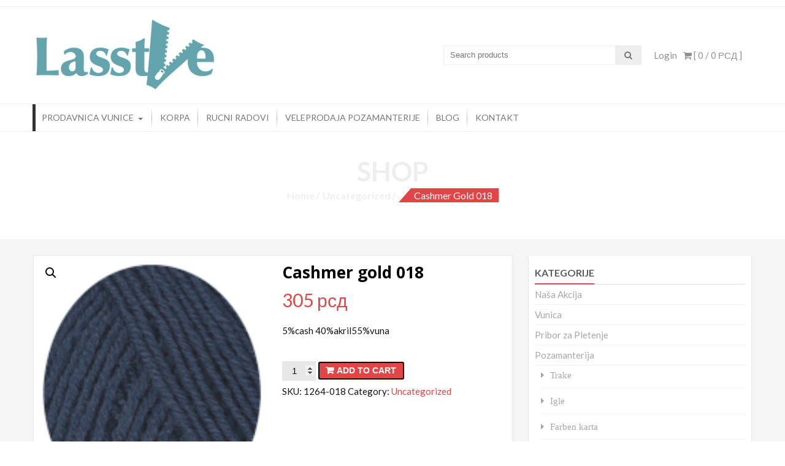

--- FILE ---
content_type: text/html; charset=UTF-8
request_url: https://www.pozamanterija-lasstve.rs/product/cashmer-gold-018/
body_size: 19702
content:
<!DOCTYPE html>
<html lang="en-US">
<head>
    <meta charset="UTF-8">
    <meta name="viewport" content="width=device-width, initial-scale=1">
    <link rel="profile" href="https://gmpg.org/xfn/11">
    <link rel="pingback" href="https://www.pozamanterija-lasstve.rs/xmlrpc.php">
    <meta name='robots' content='index, follow, max-image-preview:large, max-snippet:-1, max-video-preview:-1' />
	<style>img:is([sizes="auto" i], [sizes^="auto," i]) { contain-intrinsic-size: 3000px 1500px }</style>
	
	<!-- This site is optimized with the Yoast SEO plugin v22.4 - https://yoast.com/wordpress/plugins/seo/ -->
	<title>Cashmer gold 018 - Lasstve</title>
	<link rel="canonical" href="https://www.pozamanterija-lasstve.rs/product/cashmer-gold-018/" />
	<meta property="og:locale" content="en_US" />
	<meta property="og:type" content="article" />
	<meta property="og:title" content="Cashmer gold 018 - Lasstve" />
	<meta property="og:description" content="5%cash 40%akril55%vuna" />
	<meta property="og:url" content="https://www.pozamanterija-lasstve.rs/product/cashmer-gold-018/" />
	<meta property="og:site_name" content="Lasstve" />
	<meta property="article:modified_time" content="2014-09-13T13:41:32+00:00" />
	<meta property="og:image" content="https://www.pozamanterija-lasstve.rs/wp-content/uploads/2014/06/art1795-018.png" />
	<meta property="og:image:width" content="152" />
	<meta property="og:image:height" content="153" />
	<meta property="og:image:type" content="image/png" />
	<meta name="twitter:card" content="summary_large_image" />
	<script type="application/ld+json" class="yoast-schema-graph">{"@context":"https://schema.org","@graph":[{"@type":"WebPage","@id":"https://www.pozamanterija-lasstve.rs/product/cashmer-gold-018/","url":"https://www.pozamanterija-lasstve.rs/product/cashmer-gold-018/","name":"Cashmer gold 018 - Lasstve","isPartOf":{"@id":"https://www.pozamanterija-lasstve.rs/#website"},"primaryImageOfPage":{"@id":"https://www.pozamanterija-lasstve.rs/product/cashmer-gold-018/#primaryimage"},"image":{"@id":"https://www.pozamanterija-lasstve.rs/product/cashmer-gold-018/#primaryimage"},"thumbnailUrl":"https://www.pozamanterija-lasstve.rs/wp-content/uploads/2014/06/art1795-018.png","datePublished":"2014-06-21T14:03:11+00:00","dateModified":"2014-09-13T13:41:32+00:00","breadcrumb":{"@id":"https://www.pozamanterija-lasstve.rs/product/cashmer-gold-018/#breadcrumb"},"inLanguage":"en-US","potentialAction":[{"@type":"ReadAction","target":["https://www.pozamanterija-lasstve.rs/product/cashmer-gold-018/"]}]},{"@type":"ImageObject","inLanguage":"en-US","@id":"https://www.pozamanterija-lasstve.rs/product/cashmer-gold-018/#primaryimage","url":"https://www.pozamanterija-lasstve.rs/wp-content/uploads/2014/06/art1795-018.png","contentUrl":"https://www.pozamanterija-lasstve.rs/wp-content/uploads/2014/06/art1795-018.png","width":152,"height":153},{"@type":"BreadcrumbList","@id":"https://www.pozamanterija-lasstve.rs/product/cashmer-gold-018/#breadcrumb","itemListElement":[{"@type":"ListItem","position":1,"name":"Pozamanterija &amp; Vunica Lasstve","item":"https://www.pozamanterija-lasstve.rs/"},{"@type":"ListItem","position":2,"name":"Shop","item":"https://www.pozamanterija-lasstve.rs/shop/"},{"@type":"ListItem","position":3,"name":"Cashmer gold 018"}]},{"@type":"WebSite","@id":"https://www.pozamanterija-lasstve.rs/#website","url":"https://www.pozamanterija-lasstve.rs/","name":"Lasstve","description":"Pozamanterija - Sve za Šivenje, Štrikanje i Heklanje","potentialAction":[{"@type":"SearchAction","target":{"@type":"EntryPoint","urlTemplate":"https://www.pozamanterija-lasstve.rs/?s={search_term_string}"},"query-input":"required name=search_term_string"}],"inLanguage":"en-US"}]}</script>
	<!-- / Yoast SEO plugin. -->


<link rel='dns-prefetch' href='//stats.wp.com' />
<link rel='dns-prefetch' href='//maxcdn.bootstrapcdn.com' />
<link rel='dns-prefetch' href='//netdna.bootstrapcdn.com' />
<link rel='dns-prefetch' href='//fonts.googleapis.com' />
<link rel="alternate" type="application/rss+xml" title="Lasstve &raquo; Feed" href="https://www.pozamanterija-lasstve.rs/feed/" />
<link rel="alternate" type="application/rss+xml" title="Lasstve &raquo; Comments Feed" href="https://www.pozamanterija-lasstve.rs/comments/feed/" />
<script type="text/javascript">
/* <![CDATA[ */
window._wpemojiSettings = {"baseUrl":"https:\/\/s.w.org\/images\/core\/emoji\/16.0.1\/72x72\/","ext":".png","svgUrl":"https:\/\/s.w.org\/images\/core\/emoji\/16.0.1\/svg\/","svgExt":".svg","source":{"concatemoji":"https:\/\/www.pozamanterija-lasstve.rs\/wp-includes\/js\/wp-emoji-release.min.js?ver=6.8.3"}};
/*! This file is auto-generated */
!function(s,n){var o,i,e;function c(e){try{var t={supportTests:e,timestamp:(new Date).valueOf()};sessionStorage.setItem(o,JSON.stringify(t))}catch(e){}}function p(e,t,n){e.clearRect(0,0,e.canvas.width,e.canvas.height),e.fillText(t,0,0);var t=new Uint32Array(e.getImageData(0,0,e.canvas.width,e.canvas.height).data),a=(e.clearRect(0,0,e.canvas.width,e.canvas.height),e.fillText(n,0,0),new Uint32Array(e.getImageData(0,0,e.canvas.width,e.canvas.height).data));return t.every(function(e,t){return e===a[t]})}function u(e,t){e.clearRect(0,0,e.canvas.width,e.canvas.height),e.fillText(t,0,0);for(var n=e.getImageData(16,16,1,1),a=0;a<n.data.length;a++)if(0!==n.data[a])return!1;return!0}function f(e,t,n,a){switch(t){case"flag":return n(e,"\ud83c\udff3\ufe0f\u200d\u26a7\ufe0f","\ud83c\udff3\ufe0f\u200b\u26a7\ufe0f")?!1:!n(e,"\ud83c\udde8\ud83c\uddf6","\ud83c\udde8\u200b\ud83c\uddf6")&&!n(e,"\ud83c\udff4\udb40\udc67\udb40\udc62\udb40\udc65\udb40\udc6e\udb40\udc67\udb40\udc7f","\ud83c\udff4\u200b\udb40\udc67\u200b\udb40\udc62\u200b\udb40\udc65\u200b\udb40\udc6e\u200b\udb40\udc67\u200b\udb40\udc7f");case"emoji":return!a(e,"\ud83e\udedf")}return!1}function g(e,t,n,a){var r="undefined"!=typeof WorkerGlobalScope&&self instanceof WorkerGlobalScope?new OffscreenCanvas(300,150):s.createElement("canvas"),o=r.getContext("2d",{willReadFrequently:!0}),i=(o.textBaseline="top",o.font="600 32px Arial",{});return e.forEach(function(e){i[e]=t(o,e,n,a)}),i}function t(e){var t=s.createElement("script");t.src=e,t.defer=!0,s.head.appendChild(t)}"undefined"!=typeof Promise&&(o="wpEmojiSettingsSupports",i=["flag","emoji"],n.supports={everything:!0,everythingExceptFlag:!0},e=new Promise(function(e){s.addEventListener("DOMContentLoaded",e,{once:!0})}),new Promise(function(t){var n=function(){try{var e=JSON.parse(sessionStorage.getItem(o));if("object"==typeof e&&"number"==typeof e.timestamp&&(new Date).valueOf()<e.timestamp+604800&&"object"==typeof e.supportTests)return e.supportTests}catch(e){}return null}();if(!n){if("undefined"!=typeof Worker&&"undefined"!=typeof OffscreenCanvas&&"undefined"!=typeof URL&&URL.createObjectURL&&"undefined"!=typeof Blob)try{var e="postMessage("+g.toString()+"("+[JSON.stringify(i),f.toString(),p.toString(),u.toString()].join(",")+"));",a=new Blob([e],{type:"text/javascript"}),r=new Worker(URL.createObjectURL(a),{name:"wpTestEmojiSupports"});return void(r.onmessage=function(e){c(n=e.data),r.terminate(),t(n)})}catch(e){}c(n=g(i,f,p,u))}t(n)}).then(function(e){for(var t in e)n.supports[t]=e[t],n.supports.everything=n.supports.everything&&n.supports[t],"flag"!==t&&(n.supports.everythingExceptFlag=n.supports.everythingExceptFlag&&n.supports[t]);n.supports.everythingExceptFlag=n.supports.everythingExceptFlag&&!n.supports.flag,n.DOMReady=!1,n.readyCallback=function(){n.DOMReady=!0}}).then(function(){return e}).then(function(){var e;n.supports.everything||(n.readyCallback(),(e=n.source||{}).concatemoji?t(e.concatemoji):e.wpemoji&&e.twemoji&&(t(e.twemoji),t(e.wpemoji)))}))}((window,document),window._wpemojiSettings);
/* ]]> */
</script>
<style id='wp-emoji-styles-inline-css' type='text/css'>

	img.wp-smiley, img.emoji {
		display: inline !important;
		border: none !important;
		box-shadow: none !important;
		height: 1em !important;
		width: 1em !important;
		margin: 0 0.07em !important;
		vertical-align: -0.1em !important;
		background: none !important;
		padding: 0 !important;
	}
</style>
<link rel='stylesheet' id='wp-block-library-css' href='https://www.pozamanterija-lasstve.rs/wp-includes/css/dist/block-library/style.min.css?ver=6.8.3' type='text/css' media='all' />
<style id='wp-block-library-theme-inline-css' type='text/css'>
.wp-block-audio :where(figcaption){color:#555;font-size:13px;text-align:center}.is-dark-theme .wp-block-audio :where(figcaption){color:#ffffffa6}.wp-block-audio{margin:0 0 1em}.wp-block-code{border:1px solid #ccc;border-radius:4px;font-family:Menlo,Consolas,monaco,monospace;padding:.8em 1em}.wp-block-embed :where(figcaption){color:#555;font-size:13px;text-align:center}.is-dark-theme .wp-block-embed :where(figcaption){color:#ffffffa6}.wp-block-embed{margin:0 0 1em}.blocks-gallery-caption{color:#555;font-size:13px;text-align:center}.is-dark-theme .blocks-gallery-caption{color:#ffffffa6}:root :where(.wp-block-image figcaption){color:#555;font-size:13px;text-align:center}.is-dark-theme :root :where(.wp-block-image figcaption){color:#ffffffa6}.wp-block-image{margin:0 0 1em}.wp-block-pullquote{border-bottom:4px solid;border-top:4px solid;color:currentColor;margin-bottom:1.75em}.wp-block-pullquote cite,.wp-block-pullquote footer,.wp-block-pullquote__citation{color:currentColor;font-size:.8125em;font-style:normal;text-transform:uppercase}.wp-block-quote{border-left:.25em solid;margin:0 0 1.75em;padding-left:1em}.wp-block-quote cite,.wp-block-quote footer{color:currentColor;font-size:.8125em;font-style:normal;position:relative}.wp-block-quote:where(.has-text-align-right){border-left:none;border-right:.25em solid;padding-left:0;padding-right:1em}.wp-block-quote:where(.has-text-align-center){border:none;padding-left:0}.wp-block-quote.is-large,.wp-block-quote.is-style-large,.wp-block-quote:where(.is-style-plain){border:none}.wp-block-search .wp-block-search__label{font-weight:700}.wp-block-search__button{border:1px solid #ccc;padding:.375em .625em}:where(.wp-block-group.has-background){padding:1.25em 2.375em}.wp-block-separator.has-css-opacity{opacity:.4}.wp-block-separator{border:none;border-bottom:2px solid;margin-left:auto;margin-right:auto}.wp-block-separator.has-alpha-channel-opacity{opacity:1}.wp-block-separator:not(.is-style-wide):not(.is-style-dots){width:100px}.wp-block-separator.has-background:not(.is-style-dots){border-bottom:none;height:1px}.wp-block-separator.has-background:not(.is-style-wide):not(.is-style-dots){height:2px}.wp-block-table{margin:0 0 1em}.wp-block-table td,.wp-block-table th{word-break:normal}.wp-block-table :where(figcaption){color:#555;font-size:13px;text-align:center}.is-dark-theme .wp-block-table :where(figcaption){color:#ffffffa6}.wp-block-video :where(figcaption){color:#555;font-size:13px;text-align:center}.is-dark-theme .wp-block-video :where(figcaption){color:#ffffffa6}.wp-block-video{margin:0 0 1em}:root :where(.wp-block-template-part.has-background){margin-bottom:0;margin-top:0;padding:1.25em 2.375em}
</style>
<style id='classic-theme-styles-inline-css' type='text/css'>
/*! This file is auto-generated */
.wp-block-button__link{color:#fff;background-color:#32373c;border-radius:9999px;box-shadow:none;text-decoration:none;padding:calc(.667em + 2px) calc(1.333em + 2px);font-size:1.125em}.wp-block-file__button{background:#32373c;color:#fff;text-decoration:none}
</style>
<style id='global-styles-inline-css' type='text/css'>
:root{--wp--preset--aspect-ratio--square: 1;--wp--preset--aspect-ratio--4-3: 4/3;--wp--preset--aspect-ratio--3-4: 3/4;--wp--preset--aspect-ratio--3-2: 3/2;--wp--preset--aspect-ratio--2-3: 2/3;--wp--preset--aspect-ratio--16-9: 16/9;--wp--preset--aspect-ratio--9-16: 9/16;--wp--preset--color--black: #000000;--wp--preset--color--cyan-bluish-gray: #abb8c3;--wp--preset--color--white: #ffffff;--wp--preset--color--pale-pink: #f78da7;--wp--preset--color--vivid-red: #cf2e2e;--wp--preset--color--luminous-vivid-orange: #ff6900;--wp--preset--color--luminous-vivid-amber: #fcb900;--wp--preset--color--light-green-cyan: #7bdcb5;--wp--preset--color--vivid-green-cyan: #00d084;--wp--preset--color--pale-cyan-blue: #8ed1fc;--wp--preset--color--vivid-cyan-blue: #0693e3;--wp--preset--color--vivid-purple: #9b51e0;--wp--preset--gradient--vivid-cyan-blue-to-vivid-purple: linear-gradient(135deg,rgba(6,147,227,1) 0%,rgb(155,81,224) 100%);--wp--preset--gradient--light-green-cyan-to-vivid-green-cyan: linear-gradient(135deg,rgb(122,220,180) 0%,rgb(0,208,130) 100%);--wp--preset--gradient--luminous-vivid-amber-to-luminous-vivid-orange: linear-gradient(135deg,rgba(252,185,0,1) 0%,rgba(255,105,0,1) 100%);--wp--preset--gradient--luminous-vivid-orange-to-vivid-red: linear-gradient(135deg,rgba(255,105,0,1) 0%,rgb(207,46,46) 100%);--wp--preset--gradient--very-light-gray-to-cyan-bluish-gray: linear-gradient(135deg,rgb(238,238,238) 0%,rgb(169,184,195) 100%);--wp--preset--gradient--cool-to-warm-spectrum: linear-gradient(135deg,rgb(74,234,220) 0%,rgb(151,120,209) 20%,rgb(207,42,186) 40%,rgb(238,44,130) 60%,rgb(251,105,98) 80%,rgb(254,248,76) 100%);--wp--preset--gradient--blush-light-purple: linear-gradient(135deg,rgb(255,206,236) 0%,rgb(152,150,240) 100%);--wp--preset--gradient--blush-bordeaux: linear-gradient(135deg,rgb(254,205,165) 0%,rgb(254,45,45) 50%,rgb(107,0,62) 100%);--wp--preset--gradient--luminous-dusk: linear-gradient(135deg,rgb(255,203,112) 0%,rgb(199,81,192) 50%,rgb(65,88,208) 100%);--wp--preset--gradient--pale-ocean: linear-gradient(135deg,rgb(255,245,203) 0%,rgb(182,227,212) 50%,rgb(51,167,181) 100%);--wp--preset--gradient--electric-grass: linear-gradient(135deg,rgb(202,248,128) 0%,rgb(113,206,126) 100%);--wp--preset--gradient--midnight: linear-gradient(135deg,rgb(2,3,129) 0%,rgb(40,116,252) 100%);--wp--preset--font-size--small: 13px;--wp--preset--font-size--medium: 20px;--wp--preset--font-size--large: 36px;--wp--preset--font-size--x-large: 42px;--wp--preset--spacing--20: 0.44rem;--wp--preset--spacing--30: 0.67rem;--wp--preset--spacing--40: 1rem;--wp--preset--spacing--50: 1.5rem;--wp--preset--spacing--60: 2.25rem;--wp--preset--spacing--70: 3.38rem;--wp--preset--spacing--80: 5.06rem;--wp--preset--shadow--natural: 6px 6px 9px rgba(0, 0, 0, 0.2);--wp--preset--shadow--deep: 12px 12px 50px rgba(0, 0, 0, 0.4);--wp--preset--shadow--sharp: 6px 6px 0px rgba(0, 0, 0, 0.2);--wp--preset--shadow--outlined: 6px 6px 0px -3px rgba(255, 255, 255, 1), 6px 6px rgba(0, 0, 0, 1);--wp--preset--shadow--crisp: 6px 6px 0px rgba(0, 0, 0, 1);}:where(.is-layout-flex){gap: 0.5em;}:where(.is-layout-grid){gap: 0.5em;}body .is-layout-flex{display: flex;}.is-layout-flex{flex-wrap: wrap;align-items: center;}.is-layout-flex > :is(*, div){margin: 0;}body .is-layout-grid{display: grid;}.is-layout-grid > :is(*, div){margin: 0;}:where(.wp-block-columns.is-layout-flex){gap: 2em;}:where(.wp-block-columns.is-layout-grid){gap: 2em;}:where(.wp-block-post-template.is-layout-flex){gap: 1.25em;}:where(.wp-block-post-template.is-layout-grid){gap: 1.25em;}.has-black-color{color: var(--wp--preset--color--black) !important;}.has-cyan-bluish-gray-color{color: var(--wp--preset--color--cyan-bluish-gray) !important;}.has-white-color{color: var(--wp--preset--color--white) !important;}.has-pale-pink-color{color: var(--wp--preset--color--pale-pink) !important;}.has-vivid-red-color{color: var(--wp--preset--color--vivid-red) !important;}.has-luminous-vivid-orange-color{color: var(--wp--preset--color--luminous-vivid-orange) !important;}.has-luminous-vivid-amber-color{color: var(--wp--preset--color--luminous-vivid-amber) !important;}.has-light-green-cyan-color{color: var(--wp--preset--color--light-green-cyan) !important;}.has-vivid-green-cyan-color{color: var(--wp--preset--color--vivid-green-cyan) !important;}.has-pale-cyan-blue-color{color: var(--wp--preset--color--pale-cyan-blue) !important;}.has-vivid-cyan-blue-color{color: var(--wp--preset--color--vivid-cyan-blue) !important;}.has-vivid-purple-color{color: var(--wp--preset--color--vivid-purple) !important;}.has-black-background-color{background-color: var(--wp--preset--color--black) !important;}.has-cyan-bluish-gray-background-color{background-color: var(--wp--preset--color--cyan-bluish-gray) !important;}.has-white-background-color{background-color: var(--wp--preset--color--white) !important;}.has-pale-pink-background-color{background-color: var(--wp--preset--color--pale-pink) !important;}.has-vivid-red-background-color{background-color: var(--wp--preset--color--vivid-red) !important;}.has-luminous-vivid-orange-background-color{background-color: var(--wp--preset--color--luminous-vivid-orange) !important;}.has-luminous-vivid-amber-background-color{background-color: var(--wp--preset--color--luminous-vivid-amber) !important;}.has-light-green-cyan-background-color{background-color: var(--wp--preset--color--light-green-cyan) !important;}.has-vivid-green-cyan-background-color{background-color: var(--wp--preset--color--vivid-green-cyan) !important;}.has-pale-cyan-blue-background-color{background-color: var(--wp--preset--color--pale-cyan-blue) !important;}.has-vivid-cyan-blue-background-color{background-color: var(--wp--preset--color--vivid-cyan-blue) !important;}.has-vivid-purple-background-color{background-color: var(--wp--preset--color--vivid-purple) !important;}.has-black-border-color{border-color: var(--wp--preset--color--black) !important;}.has-cyan-bluish-gray-border-color{border-color: var(--wp--preset--color--cyan-bluish-gray) !important;}.has-white-border-color{border-color: var(--wp--preset--color--white) !important;}.has-pale-pink-border-color{border-color: var(--wp--preset--color--pale-pink) !important;}.has-vivid-red-border-color{border-color: var(--wp--preset--color--vivid-red) !important;}.has-luminous-vivid-orange-border-color{border-color: var(--wp--preset--color--luminous-vivid-orange) !important;}.has-luminous-vivid-amber-border-color{border-color: var(--wp--preset--color--luminous-vivid-amber) !important;}.has-light-green-cyan-border-color{border-color: var(--wp--preset--color--light-green-cyan) !important;}.has-vivid-green-cyan-border-color{border-color: var(--wp--preset--color--vivid-green-cyan) !important;}.has-pale-cyan-blue-border-color{border-color: var(--wp--preset--color--pale-cyan-blue) !important;}.has-vivid-cyan-blue-border-color{border-color: var(--wp--preset--color--vivid-cyan-blue) !important;}.has-vivid-purple-border-color{border-color: var(--wp--preset--color--vivid-purple) !important;}.has-vivid-cyan-blue-to-vivid-purple-gradient-background{background: var(--wp--preset--gradient--vivid-cyan-blue-to-vivid-purple) !important;}.has-light-green-cyan-to-vivid-green-cyan-gradient-background{background: var(--wp--preset--gradient--light-green-cyan-to-vivid-green-cyan) !important;}.has-luminous-vivid-amber-to-luminous-vivid-orange-gradient-background{background: var(--wp--preset--gradient--luminous-vivid-amber-to-luminous-vivid-orange) !important;}.has-luminous-vivid-orange-to-vivid-red-gradient-background{background: var(--wp--preset--gradient--luminous-vivid-orange-to-vivid-red) !important;}.has-very-light-gray-to-cyan-bluish-gray-gradient-background{background: var(--wp--preset--gradient--very-light-gray-to-cyan-bluish-gray) !important;}.has-cool-to-warm-spectrum-gradient-background{background: var(--wp--preset--gradient--cool-to-warm-spectrum) !important;}.has-blush-light-purple-gradient-background{background: var(--wp--preset--gradient--blush-light-purple) !important;}.has-blush-bordeaux-gradient-background{background: var(--wp--preset--gradient--blush-bordeaux) !important;}.has-luminous-dusk-gradient-background{background: var(--wp--preset--gradient--luminous-dusk) !important;}.has-pale-ocean-gradient-background{background: var(--wp--preset--gradient--pale-ocean) !important;}.has-electric-grass-gradient-background{background: var(--wp--preset--gradient--electric-grass) !important;}.has-midnight-gradient-background{background: var(--wp--preset--gradient--midnight) !important;}.has-small-font-size{font-size: var(--wp--preset--font-size--small) !important;}.has-medium-font-size{font-size: var(--wp--preset--font-size--medium) !important;}.has-large-font-size{font-size: var(--wp--preset--font-size--large) !important;}.has-x-large-font-size{font-size: var(--wp--preset--font-size--x-large) !important;}
:where(.wp-block-post-template.is-layout-flex){gap: 1.25em;}:where(.wp-block-post-template.is-layout-grid){gap: 1.25em;}
:where(.wp-block-columns.is-layout-flex){gap: 2em;}:where(.wp-block-columns.is-layout-grid){gap: 2em;}
:root :where(.wp-block-pullquote){font-size: 1.5em;line-height: 1.6;}
</style>
<link rel='stylesheet' id='fontawesome-css-css' href='https://www.pozamanterija-lasstve.rs/wp-content/plugins/accesspress-social-counter/css/font-awesome.min.css?ver=1.6.7' type='text/css' media='all' />
<link rel='stylesheet' id='apsc-frontend-css-css' href='https://www.pozamanterija-lasstve.rs/wp-content/plugins/accesspress-social-counter/css/frontend.css?ver=1.6.7' type='text/css' media='all' />
<link rel='stylesheet' id='aps-animate-css-css' href='https://www.pozamanterija-lasstve.rs/wp-content/plugins/accesspress-social-icons/css/animate.css?ver=1.6.3' type='text/css' media='all' />
<link rel='stylesheet' id='aps-frontend-css-css' href='https://www.pozamanterija-lasstve.rs/wp-content/plugins/accesspress-social-icons/css/frontend.css?ver=1.6.3' type='text/css' media='all' />
<link rel='stylesheet' id='fontawsome-css-css' href='//maxcdn.bootstrapcdn.com/font-awesome/4.3.0/css/font-awesome.min.css?ver=3.1.9' type='text/css' media='all' />
<link rel='stylesheet' id='apsl-frontend-css-css' href='https://www.pozamanterija-lasstve.rs/wp-content/plugins/accesspress-social-login-lite/css/frontend.css?ver=3.1.9' type='text/css' media='all' />
<link rel='stylesheet' id='email-subscribers-css' href='https://www.pozamanterija-lasstve.rs/wp-content/plugins/email-subscribers/lite/public/css/email-subscribers-public.css?ver=5.7.16' type='text/css' media='all' />
<link rel='stylesheet' id='ufbl-custom-select-css-css' href='https://www.pozamanterija-lasstve.rs/wp-content/plugins/ultimate-form-builder-lite/css/jquery.selectbox.css?ver=1.2.9' type='text/css' media='all' />
<link rel='stylesheet' id='ufbl-front-css-css' href='https://www.pozamanterija-lasstve.rs/wp-content/plugins/ultimate-form-builder-lite/css/frontend.css?ver=1.2.9' type='text/css' media='all' />
<link rel='stylesheet' id='photoswipe-css' href='https://www.pozamanterija-lasstve.rs/wp-content/plugins/woocommerce/assets/css/photoswipe/photoswipe.min.css?ver=8.7.0' type='text/css' media='all' />
<link rel='stylesheet' id='photoswipe-default-skin-css' href='https://www.pozamanterija-lasstve.rs/wp-content/plugins/woocommerce/assets/css/photoswipe/default-skin/default-skin.min.css?ver=8.7.0' type='text/css' media='all' />
<link rel='stylesheet' id='woocommerce-layout-css' href='https://www.pozamanterija-lasstve.rs/wp-content/plugins/woocommerce/assets/css/woocommerce-layout.css?ver=8.7.0' type='text/css' media='all' />
<link rel='stylesheet' id='woocommerce-smallscreen-css' href='https://www.pozamanterija-lasstve.rs/wp-content/plugins/woocommerce/assets/css/woocommerce-smallscreen.css?ver=8.7.0' type='text/css' media='only screen and (max-width: 768px)' />
<link rel='stylesheet' id='woocommerce-general-css' href='https://www.pozamanterija-lasstve.rs/wp-content/plugins/woocommerce/assets/css/woocommerce.css?ver=8.7.0' type='text/css' media='all' />
<style id='woocommerce-inline-inline-css' type='text/css'>
.woocommerce form .form-row .required { visibility: visible; }
</style>
<link rel='stylesheet' id='testimonial-rotator-style-css' href='https://www.pozamanterija-lasstve.rs/wp-content/plugins/testimonial-rotator/testimonial-rotator-style.css?ver=6.8.3' type='text/css' media='all' />
<style id='testimonial-rotator-style-inline-css' type='text/css'>
.testimonial_rotator .testimonial_rotator_slide_title {
    margin: 0 0 15px 0;
   font-family: Arial;
   color:#52a2e5;
   font-size: 18pt;
}


element.style {
}
.testimonial_rotator_star {
    color: #ffa200;
 
}
</style>
<link rel='stylesheet' id='font-awesome-css' href='//netdna.bootstrapcdn.com/font-awesome/latest/css/font-awesome.min.css?ver=6.8.3' type='text/css' media='all' />
<link rel='stylesheet' id='accesspress-store-google-fonts-css' href='//fonts.googleapis.com/css?family=Open+Sans%3A400%2C600%2C700%2C300%7COswald%3A400%2C700%2C300%7CDosis%3A400%2C300%2C500%2C600%2C700%7CLato%3A300%2C400%2C700%2C900&#038;ver=6.8.3' type='text/css' media='all' />
<link rel='stylesheet' id='animate-css' href='https://www.pozamanterija-lasstve.rs/wp-content/themes/accesspress-store/css/animate.css?ver=6.8.3' type='text/css' media='all' />
<link rel='stylesheet' id='slick-css' href='https://www.pozamanterija-lasstve.rs/wp-content/themes/accesspress-store/css/slick.css?ver=6.8.3' type='text/css' media='all' />
<link rel='stylesheet' id='ticker-css' href='https://www.pozamanterija-lasstve.rs/wp-content/themes/accesspress-store/css/ticker-style.css?ver=6.8.3' type='text/css' media='all' />
<link rel='stylesheet' id='accesspress-store-style-css' href='https://www.pozamanterija-lasstve.rs/wp-content/themes/accesspress-store/style.css?ver=6.8.3' type='text/css' media='all' />
<style id='accesspress-store-style-inline-css' type='text/css'>

            .ticker-title,
            .headertwo .headertwo-wrap .search-form button.searchsubmit:hover,
            .main-navigation ul ul li a,
            .caption-read-more1::before,
            .widget.widget_accesspress_storemo .btn.promo-link-btn,
            span.onsale,
            #ap-cta-video .cta-video .cta-wrap-right .bttn.cta-video-btn,
            .item-wishlist:hover,
            .style_two .caption .promo-link-btn,
            #content .page_header_wrap #accesspress-breadcrumb span,
            .woocommerce .entry-header .woocommerce-breadcrumb span,
            .woocommerce ul.products li.product .price-cart .gridlist-buttonwrap a.button:hover,
            .woocommerce ul.products li.product .price-cart .add_to_cart_button,
            .woocommerce ul.products li.product .price-cart .added_to_cart,
            .woocommerce ul.products.grid li.product .onsale,
            .woocommerce span.onsale,
            .woocommerce .widget_price_filter .ui-slider .ui-slider-range,
            .woocommerce.widget_price_filter .price_slider_wrapper .price_slider_amount button,
            .woocommerce a.remove:hover,
            .gridlist-toggle a#grid.active,
            .gridlist-toggle a#grid:hover,
            .content-area article .entry-content a.read-more,
            button, input[type="button"], input[type="reset"], input[type="submit"],
            .content-area nav .nav-links a,
            #respond input#submit,
            .woocommerce .wishlist_table td.product-add-to-cart a,
            nav.woocommerce-MyAccount-navigation ul li,
            .woocommerce.single.single-product .entry-summary form button.button,
            .woocommerce a.button,
            .woocommerce #respond input#submit,
            .content-area .description_tab.active:before,
            .content-area .reviews_tab.active:before,
            form.woocommerce-ordering:after,
            .content-area .additional_information_tab.active::before,
            .woocommerce.single.single-product .entry-summary .show a,
            .search-form button.searchsubmit,
            .style_one .promo-link-btn,
            .edit-link a{
              background: #e24545;
            }
                .main-navigation ul ul li:hover > a,
                .woocommerce #respond input#submit.alt:hover,
                .woocommerce a.button.alt:hover,
                .woocommerce button.button.alt:hover,
                .woocommerce input.button.alt:hover{
                    background: #6f2222;
                }
                .woocommerce .cart .button,
                .woocommerce .cart input.button,
                .woocommerce #respond input#submit.alt,
                .woocommerce a.button.alt,
                .woocommerce button.button.alt,
                .woocommerce input.button.alt{
                    background: #e86a6a;
                }
                .page-template .add_to_cart_button,
                .page-template .product_type_simple,
                .page-template .product_type_external,
                .page-template .added_to_cart,
                .woocommerce ul.products li.product a.item-wishlist{
                    background: rgba(226, 69, 69, 0.51);
                }
                .header-callto a i,
                .widget a:hover,
                .widget a:hover:before,
                .headertwo .headertwo-wrap a:hover,
                #site-navigation li a:hover,
                .headertwo .home_navigation .inner_home #menu #site-navigation .store-menu > ul > li:hover > a,
                .headertwo .home_navigation .inner_home #menu #site-navigation .menu > li.current-menu-item > a,
                .headertwo .home_navigation .inner_home #menu #site-navigation .menu > li.current_page_item > a,
                .price del span,
                #ap-cta-video .widget_accesspress_cta_simple .cta-banner .banner-btn a,
                #ap-cta-video .widget_accesspress_cta_simple .cta-banner .banner-btn a i,
                .style_two .caption .promo-link-btn:hover,
                .style_two .caption .promo-desc,
                #top-footer .cta-banner .banner-btn a,
                .top-footer-block .widget_pages a:hover,
                #ak-top:before,
                #content .page_header_wrap header>h1.entry-title,
                .woocommerce .entry-header h1.entry-title,
                .woocommerce ul.products li.product .price-cart .gridlist-buttonwrap a.button:hover,
                .woocommerce ul.products li.product .price-cart .added_to_cart:hover,
                .woocommerce #respond input#submit:hover,
                .woocommerce a.button:hover,
                .woocommerce button.button:hover,
                .woocommerce input.button:hover,
                .woocommerce ul.products li.product .price-cart .gridlist-buttonwrap a.button:hover:before,
                .woocommerce nav.woocommerce-pagination ul li a,
                .woocommerce nav.woocommerce-pagination ul li span,
                #secondary.sidebar ul li:hover>a,
                #secondary.sidebar ul li:hover,
                .woocommerce.widget_price_filter .price_slider_wrapper .price_label,
                .woocommerce .widget_price_filter .price_slider_amount button:hover,
                #secondary.sidebar ul li a span:hover,
                #secondary.sidebar ul li del span.amount,
                .woocommerce a.remove,
                .woocommerce-shipping-calculator a,
                .shop_table a,
                .blog_desc .entry-header p.meta-info a,
                .content-area article .entry-content a.read-more:hover,
                button:hover, input[type="button"]:hover,
                input[type="reset"]:hover,
                input[type="submit"]:hover,
                .content-area article .entry-content span.cat-name,
                .content-area article .entry-content p.meta-info a,
                #respond input#submit:hover,
                .woocommerce .woocommerce-info::before,
                .woocommerce-info a,
                nav.woocommerce-MyAccount-navigation ul li:hover a,
                nav.woocommerce-MyAccount-navigation ul li.is-active a,
                .style_one .promo-desc-title,
                .search-results article .entry-footer .comments-link a:hover,
                .search-results article .entry-footer .cat-links a:hover,
                .search-results article .entry-footer .comments-link a:hover:before,
                .woocommerce ul.products li.product .price-cart .add_to_cart_button:hover,
                .woocommerce.single.single-product .entry-summary form button.button:hover,
                .woocommerce.single.single-product .entry-summary form button.button:hover:before,
                .woocommerce .star-rating span::before, .woocommerce .star-rating::before,
                .woocommerce.single.single-product .woocommerce-tabs ul.tabs li.active a,
                .woocommerce.single.single-product .entry-summary .add_to_wishlist:hover,
                .style_one .promo-link-btn:hover,
                .blog_desc .entry-header span.cat-name,
                .site-info a,
                a{
                   color: #e24545;
                }
                .aptf-tweet-content .aptf-tweet-name,
                .aptf-tweet-content a{
                    color: #e24545 !important;
                }
                .widget.widget_accesspress_storemo .btn.promo-link-btn,
                .apwidget_title .prod-title::after,
                .apwidget_title .prod-title::after,
                #ap-cta-video .widget_accesspress_cta_simple .cta-banner .banner-btn:after,
                .style_two .caption .promo-link-btn,
                .style_two .caption .promo-link-btn:hover,
                .woocommerce .content-area .products,
                .woocommerce ul.products li.product .price-cart .gridlist-buttonwrap a.button:hover,
                .woocommerce ul.products li.product .price-cart .added_to_cart:hover,
                .woocommerce ul.products li.product .price-cart .add_to_cart_button,
                .woocommerce ul.products li.product .price-cart .added_to_cart,
                .woocommerce .widget_price_filter .price_slider_amount button:hover,
                .woocommerce.widget_price_filter .price_slider_wrapper .price_slider_amount button,
                .woocommerce #respond input#submit,
                .woocommerce a.button,
                .woocommerce button.button,
                .woocommerce input.button,
                .content-area article .entry-content a.read-more:hover,
                #respond .comment-form-author input,
                #respond .comment-form-email input,
                #respond input,
                #respond textarea,
                #respond input#submit,
                #respond input#submit:hover,
                .woocommerce .woocommerce-info,
                .apwidget_title .checkout .woocommerce-billing-fields h3,
                .apwidget_title .checkout .woocommerce-shipping-fields h3,
                .apwidget_title .checkout.woocommerce-checkout > h3#order_review_heading::before,
                .woocommerce.single.single-product .woocommerce-tabs ul.tabs li.active,
                .content-area .description_tab.active:after,
                .content-area .reviews_tab.active:after,
                .search-form button.searchsubmit,
                .style_one .promo-link-btn,
                .style_one .promo-link-btn:hover,
                .inner_home,
                .woocommerce.single.single-product .entry-summary .show a:hover,
                .woocommerce.single.single-product .entry-summary .show a,
                nav.woocommerce-MyAccount-navigation{
                   border-color: #e24545; 
                }
                .search-results header.entry-header h2{
                    border-color: #e86a6a;
                }
                .ticker-title:after,
                .main-navigation ul ul li.menu-item-has-children:hover::after{
                    border-left-color: #e24545; 
                }
                span.onsale:after,
                .woocommerce ul.products li.product .onsale:after,
                .woocommerce span.onsale:after,
                #content .page_header_wrap #accesspress-breadcrumb span:after,
                .woocommerce .entry-header .woocommerce-breadcrumb span:after{
                    border-right-color: #e24545;
                }
                .main-navigation ul.menu > li > ul::after,
                .apwidget_title .top-footer-block .widget-title,
                .apwidget_title #secondary.sidebar .widget-title,
                .apwidget_title .comments-title,
                .apwidget_title .comments-area .comment-respond h3.comment-reply-title,
                .apwidget_title.woocommerce-cart .cross-sells h2,
                .content-area .description_tab.active::after,
                .content-area .reviews_tab.active::after,
                .content-area .additional_information_tab.active::after,
                .apwidget_title.woocommerce-cart .cart_totals h2{
                    border-bottom-color: #e24545 !important;
                }
                .headertwo .home_navigation .inner_home #menu .main-navigation ul.menu > li:hover::after,
                .main-navigation ul.menu > li:hover::after{
                    border-top-color: #e24545;                
                }
                @media (max-width: 688px){
                    #menu{
                        border-color: #e24545 !important;
                    }
                }
</style>
<link rel='stylesheet' id='accesspress-store-keyboard-css' href='https://www.pozamanterija-lasstve.rs/wp-content/themes/accesspress-store/css/keyboard.css?ver=6.8.3' type='text/css' media='all' />
<link rel='stylesheet' id='accesspress-store-minify-style-css' href='https://www.pozamanterija-lasstve.rs/wp-content/themes/accesspress-store/css/responsive.css?ver=6.8.3' type='text/css' media='all' />
<script type="text/javascript" src="https://www.pozamanterija-lasstve.rs/wp-includes/js/dist/hooks.min.js?ver=4d63a3d491d11ffd8ac6" id="wp-hooks-js"></script>
<script type="text/javascript" src="https://stats.wp.com/w.js?ver=202604" id="woo-tracks-js"></script>
<script type="text/javascript" src="https://www.pozamanterija-lasstve.rs/wp-includes/js/jquery/jquery.min.js?ver=3.7.1" id="jquery-core-js"></script>
<script type="text/javascript" src="https://www.pozamanterija-lasstve.rs/wp-includes/js/jquery/jquery-migrate.min.js?ver=3.4.1" id="jquery-migrate-js"></script>
<script type="text/javascript" src="https://www.pozamanterija-lasstve.rs/wp-content/plugins/accesspress-social-icons/js/frontend.js?ver=1.6.3" id="aps-frontend-js-js"></script>
<script type="text/javascript" src="https://www.pozamanterija-lasstve.rs/wp-content/plugins/accesspress-social-login-lite/js/frontend.js?ver=3.1.9" id="apsl-frontend-js-js"></script>
<script type="text/javascript" src="https://www.pozamanterija-lasstve.rs/wp-content/plugins/ultimate-form-builder-lite/js/jquery.selectbox-0.2.min.js?ver=1.2.9" id="ufbl-custom-select-js-js"></script>
<script type="text/javascript" id="ufbl-front-js-js-extra">
/* <![CDATA[ */
var frontend_js_obj = {"default_error_message":"This field is required","ajax_url":"https:\/\/www.pozamanterija-lasstve.rs\/wp-admin\/admin-ajax.php","ajax_nonce":"ce3e920435"};
/* ]]> */
</script>
<script type="text/javascript" src="https://www.pozamanterija-lasstve.rs/wp-content/plugins/ultimate-form-builder-lite/js/frontend.js?ver=1.2.9" id="ufbl-front-js-js"></script>
<script type="text/javascript" src="https://www.pozamanterija-lasstve.rs/wp-content/plugins/woocommerce/assets/js/jquery-blockui/jquery.blockUI.min.js?ver=2.7.0-wc.8.7.0" id="jquery-blockui-js" defer="defer" data-wp-strategy="defer"></script>
<script type="text/javascript" id="wc-add-to-cart-js-extra">
/* <![CDATA[ */
var wc_add_to_cart_params = {"ajax_url":"\/wp-admin\/admin-ajax.php","wc_ajax_url":"\/?wc-ajax=%%endpoint%%","i18n_view_cart":"View cart","cart_url":"https:\/\/www.pozamanterija-lasstve.rs\/cart\/","is_cart":"","cart_redirect_after_add":"no"};
/* ]]> */
</script>
<script type="text/javascript" src="https://www.pozamanterija-lasstve.rs/wp-content/plugins/woocommerce/assets/js/frontend/add-to-cart.min.js?ver=8.7.0" id="wc-add-to-cart-js" defer="defer" data-wp-strategy="defer"></script>
<script type="text/javascript" src="https://www.pozamanterija-lasstve.rs/wp-content/plugins/woocommerce/assets/js/zoom/jquery.zoom.min.js?ver=1.7.21-wc.8.7.0" id="zoom-js" defer="defer" data-wp-strategy="defer"></script>
<script type="text/javascript" src="https://www.pozamanterija-lasstve.rs/wp-content/plugins/woocommerce/assets/js/flexslider/jquery.flexslider.min.js?ver=2.7.2-wc.8.7.0" id="flexslider-js" defer="defer" data-wp-strategy="defer"></script>
<script type="text/javascript" src="https://www.pozamanterija-lasstve.rs/wp-content/plugins/woocommerce/assets/js/photoswipe/photoswipe.min.js?ver=4.1.1-wc.8.7.0" id="photoswipe-js" defer="defer" data-wp-strategy="defer"></script>
<script type="text/javascript" src="https://www.pozamanterija-lasstve.rs/wp-content/plugins/woocommerce/assets/js/photoswipe/photoswipe-ui-default.min.js?ver=4.1.1-wc.8.7.0" id="photoswipe-ui-default-js" defer="defer" data-wp-strategy="defer"></script>
<script type="text/javascript" id="wc-single-product-js-extra">
/* <![CDATA[ */
var wc_single_product_params = {"i18n_required_rating_text":"Please select a rating","review_rating_required":"yes","flexslider":{"rtl":false,"animation":"slide","smoothHeight":true,"directionNav":false,"controlNav":"thumbnails","slideshow":false,"animationSpeed":500,"animationLoop":false,"allowOneSlide":false},"zoom_enabled":"1","zoom_options":[],"photoswipe_enabled":"1","photoswipe_options":{"shareEl":false,"closeOnScroll":false,"history":false,"hideAnimationDuration":0,"showAnimationDuration":0},"flexslider_enabled":"1"};
/* ]]> */
</script>
<script type="text/javascript" src="https://www.pozamanterija-lasstve.rs/wp-content/plugins/woocommerce/assets/js/frontend/single-product.min.js?ver=8.7.0" id="wc-single-product-js" defer="defer" data-wp-strategy="defer"></script>
<script type="text/javascript" src="https://www.pozamanterija-lasstve.rs/wp-content/plugins/woocommerce/assets/js/js-cookie/js.cookie.min.js?ver=2.1.4-wc.8.7.0" id="js-cookie-js" defer="defer" data-wp-strategy="defer"></script>
<script type="text/javascript" id="woocommerce-js-extra">
/* <![CDATA[ */
var woocommerce_params = {"ajax_url":"\/wp-admin\/admin-ajax.php","wc_ajax_url":"\/?wc-ajax=%%endpoint%%"};
/* ]]> */
</script>
<script type="text/javascript" src="https://www.pozamanterija-lasstve.rs/wp-content/plugins/woocommerce/assets/js/frontend/woocommerce.min.js?ver=8.7.0" id="woocommerce-js" defer="defer" data-wp-strategy="defer"></script>
<script type="text/javascript" src="https://www.pozamanterija-lasstve.rs/wp-content/plugins/testimonial-rotator/js/jquery.cycletwo.js?ver=6.8.3" id="cycletwo-js"></script>
<script type="text/javascript" src="https://www.pozamanterija-lasstve.rs/wp-content/plugins/testimonial-rotator/js/jquery.cycletwo.addons.js?ver=6.8.3" id="cycletwo-addons-js"></script>
<link rel="https://api.w.org/" href="https://www.pozamanterija-lasstve.rs/wp-json/" /><link rel="alternate" title="JSON" type="application/json" href="https://www.pozamanterija-lasstve.rs/wp-json/wp/v2/product/940" /><link rel="EditURI" type="application/rsd+xml" title="RSD" href="https://www.pozamanterija-lasstve.rs/xmlrpc.php?rsd" />
<meta name="generator" content="WordPress 6.8.3" />
<meta name="generator" content="WooCommerce 8.7.0" />
<link rel='shortlink' href='https://www.pozamanterija-lasstve.rs/?p=940' />
<link rel="alternate" title="oEmbed (JSON)" type="application/json+oembed" href="https://www.pozamanterija-lasstve.rs/wp-json/oembed/1.0/embed?url=https%3A%2F%2Fwww.pozamanterija-lasstve.rs%2Fproduct%2Fcashmer-gold-018%2F" />
<link rel="alternate" title="oEmbed (XML)" type="text/xml+oembed" href="https://www.pozamanterija-lasstve.rs/wp-json/oembed/1.0/embed?url=https%3A%2F%2Fwww.pozamanterija-lasstve.rs%2Fproduct%2Fcashmer-gold-018%2F&#038;format=xml" />
<style type="text/css" id="simple-css-output">.count{ background-color: white; color: #ffb400;}a.lastve_footer{ font-size: 26px; color: #64a3ac;}.top-footer-block { font-size: 14px; line-height: 22px; color: #3d3d3d; font-weight: bold;}.tagcloud a { background: none repeat scroll 0 0 #74baf5; }#content .page_header_wrap #accesspress-breadcrumb a, .woocommerce .entry-header .woocommerce-breadcrumb a { display: inline-block; color: #eee; font-size: 16px; line-height: 23px; font-weight: 700;}.woocommerce ul.products li.product .price-cart span.price del, .woocommerce ul.products li.product .price-cart span.price span.amount, .woocommerce ul.products li.product .price-cart span.price ins { display: inline-block; opacity: 1; margin: 0px 2px; font-weight: 700; font-size: 16px; line-height: 30px; color: #e24545;}.woocommerce #respond input#submit, .woocommerce a.button, .woocommerce button.button, .woocommerce input.button { background: #52a2e5 !important; color: #FFF !important; border-radius: 3px !important; border: 2px solid #000000; }.woocommerce ul.products li.product .price-cart .add_to_cart_button, .woocommerce ul.products li.product .price-cart .added_to_cart { background: #52a2e5 !important; display: inline-block; color: #fff; font-weight: normal; font-size: 12px; line-height: 36px; text-transform: uppercase; border-radius: 0px; height: 40px; padding: 0px 20px; text-align: center; margin: 0px; border: 2px solid #67d5eb; }.woocommerce .content-area .products { margin-bottom: 0px; margin-top: 0px; border-top: 2px solid #67d5eb; padding-top: 20px;}#content .page_header_wrap header>h1.entry-title, .woocommerce .entry-header h1.entry-title { color: #eee; font-family: 'Lato'; font-weight: 700; font-size: 44px; line-height: 44px; text-transform: uppercase; margin-bottom: 5px;}.woocommerce #respond input#submit, .woocommerce a.button, .woocommerce button.button, .woocommerce input.button { background:#52a2e5 !important border: 1px solid #b3b3b3;}.woocommerce ul.products li.product h3 { color: #000000 !important; line-height: 25px; font-size: 14px; font-weight: normal; }.woocommerce div.product p.price, .woocommerce div.product span.price { color: #e24545; font-size: 2em;}span.onsale:after, .woocommerce ul.products li.product .onsale:after, .woocommerce span.onsale:after { display: none;}.woocommerce ul.products li.product .onsale { margin: 0; }.woocommerce ul.products.grid li.product .onsale, .woocommerce span.onsale { position: absolute; font-size: 14px; background: #ff0000; color: #ffffff; font-weight: bold; padding-right: 10px; padding-left: 10px; }.woocommerce.product-columns-5 ul.products li.product, .woocommerce-page.product-columns-5 ul.products li.product { width: 33,75%; /* margin-right: 3.8%; */ }.woocommerce.product-columns-5 ul.products li.product, .woocommerce-page.product-columns-5 ul.products li.product { width: 33.75.9% !important; /* margin-right: 3.8%;*/}woocommerce-page.columns-3 ul.products li.product, .woocommerce.columns-3 ul.products li.product { width: 33.33%;}.woocommerce ul.products li.product, .woocommerce-page ul.products li.product { height: 400px;}input[type=number]::-webkit-inner-spin-button, input[type=number]::-webkit-outer-spin-button { opacity: 1;}@media only screen and (max-width: 768px){.woocommerce ul.products li.product, .woocommerce-page ul.products li.product, .woocommerce-page[class*=columns-] ul.products li.product, .woocommerce[class*=columns-] ul.products li.product { width: 50%; float: left; clear: both; margin: 0 0 2.992em;}.woocommerce ul.products li.product, .woocommerce-page ul.products li.product { height: 320px;} }.page_header_wrap.clearfix { background: url('https://www.pozamanterija-lasstve.rs/wp-content/themes/accesspress-store/images/about-us-bg.jpg') no-repeat center !important; background-size: auto; background-size: cover;}</style><style>html body{background:}#masthead{margin-bottom:40px}</style>		<style type="text/css">
					</style>
		<noscript><style>.woocommerce-product-gallery{ opacity: 1 !important; }</style></noscript>
		<style type="text/css">
			.site-title,
		.site-description {
			position: absolute;
			clip: rect(1px, 1px, 1px, 1px);
		}
		</style>
	<style id="wpforms-css-vars-root">
				:root {
					--wpforms-field-border-radius: 3px;
--wpforms-field-background-color: #ffffff;
--wpforms-field-border-color: rgba( 0, 0, 0, 0.25 );
--wpforms-field-text-color: rgba( 0, 0, 0, 0.7 );
--wpforms-label-color: rgba( 0, 0, 0, 0.85 );
--wpforms-label-sublabel-color: rgba( 0, 0, 0, 0.55 );
--wpforms-label-error-color: #d63637;
--wpforms-button-border-radius: 3px;
--wpforms-button-background-color: #066aab;
--wpforms-button-text-color: #ffffff;
--wpforms-page-break-color: #066aab;
--wpforms-field-size-input-height: 43px;
--wpforms-field-size-input-spacing: 15px;
--wpforms-field-size-font-size: 16px;
--wpforms-field-size-line-height: 19px;
--wpforms-field-size-padding-h: 14px;
--wpforms-field-size-checkbox-size: 16px;
--wpforms-field-size-sublabel-spacing: 5px;
--wpforms-field-size-icon-size: 1;
--wpforms-label-size-font-size: 16px;
--wpforms-label-size-line-height: 19px;
--wpforms-label-size-sublabel-font-size: 14px;
--wpforms-label-size-sublabel-line-height: 17px;
--wpforms-button-size-font-size: 17px;
--wpforms-button-size-height: 41px;
--wpforms-button-size-padding-h: 15px;
--wpforms-button-size-margin-top: 10px;

				}
			</style></head>
<body data-rsssl=1 class="wp-singular product-template-default single single-product postid-940 wp-embed-responsive wp-theme-accesspress-store theme-accesspress-store woocommerce woocommerce-page woocommerce-no-js apwidget_title fullwidth">
 
<div id="page" class="hfeed site">
<a class="skip-link screen-reader-text" href="#content">Skip to content</a>
<header id="mastheads" class="site-header headertwo" role="banner">
    
    <div class="before-top-header">
        <div class="ak-container clearfix">
                            
                                   
            
        </div>
    </div>

    <div class="top-header clearfix">
        <div class="ak-container clearfix">

            <div id="site-branding" class="clearfix">
                	<a class="site-logo" href="https://www.pozamanterija-lasstve.rs/">
        		<img src="https://www.pozamanterija-lasstve.rs/wp-content/uploads/2016/10/cropped-Logo-Lasstve_03.png" alt="Lasstve"/> 
		    </a>            
	<a class="site-text" href="https://www.pozamanterija-lasstve.rs/">
		<h1 class="site-title">Lasstve</h1>
		<h2 class="site-description">Pozamanterija &#8211; Sve za Šivenje, Štrikanje i Heklanje</h2>
	</a>
		
	
            </div><!-- .site-branding -->

            <div class="headertwo-wrap">
                <!-- Cart Link -->
                <div class="view-cart">			
				<a class="cart-contents wcmenucart-contents" href="https://www.pozamanterija-lasstve.rs/cart/" title="View your shopping cart">
					<i class="fa fa-shopping-cart"></i> [ 0 / <span class="amount">0&nbsp;&#1088;&#1089;&#1076;</span> ]
				</a>
			</div>                                <div class="login-woocommerce">
                                            <a href="https://www.pozamanterija-lasstve.rs/my-account/" class="account">
                            Login                        </a>
                                    </div>
                <!-- if enabled from customizer -->
                                    <div class="search-form">
                        <form method="get" class="searchform" action="https://www.pozamanterija-lasstve.rs/" role="search">
	<input type="text" name="s" value="" class="search-field" placeholder="Search products" />
    <input type="hidden" name="post_type" value="product">
    <button type="submit" class="searchsubmit"><i class="fa fa-search"></i></button> 
</form>
                    </div>
                            </div>

        </div>

    </div>

    <section class="home_navigation">
        <div class="inner_home">
            <div class="ak-container clearfix">
                <div class="right-header-main clearfix">
                    <div class="right-header clearfix">
                        <!-- if enabled from customizer -->
                        <button id="toggle" class="btn-transparent-toggle">
                            <div class="one"></div>
                            <div class="two"></div>
                            <div class="three"></div>
                        </button>
                        <div class="clearfix"></div>
                        <div id="menu">
                            
                                <nav id="site-navigation" class="main-navigation" role="navigation">
                                    <a class="menu-toggle">
                                        Menu                                    </a>
                                    <div class="store-menu"><ul id="menu-topmenu" class="menu"><li id="menu-item-74" class="menu-item menu-item-type-post_type menu-item-object-page menu-item-home menu-item-has-children menu-item-74"><a href="https://www.pozamanterija-lasstve.rs/">Prodavnica Vunice</a>
<ul class="sub-menu">
	<li id="menu-item-16615" class="menu-item menu-item-type-custom menu-item-object-custom menu-item-16615"><a href="https://www.pozamanterija-lasstve.rs/?product_cat=akcija">Naša Akcija</a></li>
	<li id="menu-item-16579" class="menu-item menu-item-type-custom menu-item-object-custom menu-item-16579"><a href="https://www.pozamanterija-lasstve.rs/?product_cat=vunica">Vunica</a></li>
	<li id="menu-item-16581" class="menu-item menu-item-type-custom menu-item-object-custom menu-item-16581"><a href="https://www.pozamanterija-lasstve.rs/?product_cat=pozamanterija">Pozamanterija</a></li>
	<li id="menu-item-16580" class="menu-item menu-item-type-custom menu-item-object-custom menu-item-16580"><a href="https://www.pozamanterija-lasstve.rs/?product_cat=pribor-za-pletenje">Pribor za pletenje</a></li>
	<li id="menu-item-16582" class="menu-item menu-item-type-custom menu-item-object-custom menu-item-16582"><a href="https://www.pozamanterija-lasstve.rs/?product_cat=pribor-za-pravljenje-torbi">Pribor za Pravljenje Torbi</a></li>
</ul>
</li>
<li id="menu-item-75" class="menu-item menu-item-type-post_type menu-item-object-page menu-item-75"><a href="https://www.pozamanterija-lasstve.rs/checkout/">Korpa</a></li>
<li id="menu-item-15647" class="menu-item menu-item-type-post_type menu-item-object-page menu-item-15647"><a href="https://www.pozamanterija-lasstve.rs/rucni-radovi/">Rucni Radovi</a></li>
<li id="menu-item-1137" class="menu-item menu-item-type-post_type menu-item-object-page menu-item-1137"><a href="https://www.pozamanterija-lasstve.rs/veleprodaja-pozamanterije-i-vunice/">Veleprodaja Pozamanterije</a></li>
<li id="menu-item-15810" class="menu-item menu-item-type-post_type menu-item-object-page menu-item-15810"><a href="https://www.pozamanterija-lasstve.rs/blog/">Blog</a></li>
<li id="menu-item-82" class="menu-item menu-item-type-post_type menu-item-object-page menu-item-82"><a href="https://www.pozamanterija-lasstve.rs/kontakt/">Kontakt</a></li>
</ul></div>                                </nav><!-- #site-navigation -->
                            
                        </div> 
                    </div> <!-- right-header -->
                </div> <!-- right-header-main -->
            </div>
        </div>
    </section><!--Home Navigation-->

</header><!-- #masthead --><div id="content" class="site-content"><header id="title_bread_wrap" class="entry-header" style="background:url('') no-repeat center; background-size: cover;">
    <div class="ak-container">
                    <h1 class="entry-title ak-container">Shop</h1>
                <div class="woocommerce-breadcrumb accesspress-breadcrumb"><a href="https://www.pozamanterija-lasstve.rs">Home</a>&nbsp;<a href="https://www.pozamanterija-lasstve.rs/product-category/uncategorized/">Uncategorized</a>&nbsp;<span>Cashmer gold 018</span></div>            </div>
</header>
<div class="inner">
    <div class="ak-container">
        <div id="primary" class="content-area">
            <div class="content-inner clearfix">

                
                    
<div class="woocommerce-notices-wrapper"></div>
<div id="product-940" class="single-img post-940 product type-product status-publish has-post-thumbnail product_cat-uncategorized first instock shipping-taxable purchasable product-type-simple">
	<div class="img-wrap">
	<div class="woocommerce-product-gallery woocommerce-product-gallery--with-images woocommerce-product-gallery--columns-4 images" data-columns="4" style="opacity: 0; transition: opacity .25s ease-in-out;">
	<div class="woocommerce-product-gallery__wrapper">
		<div data-thumb="https://www.pozamanterija-lasstve.rs/wp-content/uploads/2014/06/art1795-018-100x100.png" data-thumb-alt="" class="woocommerce-product-gallery__image"><a href="https://www.pozamanterija-lasstve.rs/wp-content/uploads/2014/06/art1795-018.png"><img width="152" height="153" src="https://www.pozamanterija-lasstve.rs/wp-content/uploads/2014/06/art1795-018.png" class="wp-post-image" alt="" title="art1795-018" data-caption="" data-src="https://www.pozamanterija-lasstve.rs/wp-content/uploads/2014/06/art1795-018.png" data-large_image="https://www.pozamanterija-lasstve.rs/wp-content/uploads/2014/06/art1795-018.png" data-large_image_width="152" data-large_image_height="153" decoding="async" srcset="https://www.pozamanterija-lasstve.rs/wp-content/uploads/2014/06/art1795-018.png 152w, https://www.pozamanterija-lasstve.rs/wp-content/uploads/2014/06/art1795-018-100x100.png 100w" sizes="(max-width: 152px) 100vw, 152px" /></a></div>	</div>
</div>
	</div>

	<div class="summary entry-summary">

		<h1 class="product_title entry-title">Cashmer gold 018</h1><p class="price"><span class="woocommerce-Price-amount amount"><bdi>305&nbsp;<span class="woocommerce-Price-currencySymbol">&#1088;&#1089;&#1076;</span></bdi></span></p>
<div class="woocommerce-product-details__short-description">
	<p>5%cash 40%akril55%vuna</p>
</div>

	
	<form class="cart" action="https://www.pozamanterija-lasstve.rs/product/cashmer-gold-018/" method="post" enctype='multipart/form-data'>
		
		<div class="quantity">
		<label class="screen-reader-text" for="quantity_69746babb25dc">Cashmer gold 018 quantity</label>
	<input
		type="number"
				id="quantity_69746babb25dc"
		class="input-text qty text"
		name="quantity"
		value="1"
		aria-label="Product quantity"
		size="4"
		min="1"
		max=""
					step="1"
			placeholder=""
			inputmode="numeric"
			autocomplete="off"
			/>
	</div>

		<button type="submit" name="add-to-cart" value="940" class="single_add_to_cart_button button alt">Add to cart</button>

			</form>

	
<div class="product_meta">

	
	
		<span class="sku_wrapper">SKU: <span class="sku">1264-018</span></span>

	
	<span class="posted_in">Category: <a href="https://www.pozamanterija-lasstve.rs/product-category/uncategorized/" rel="tag">Uncategorized</a></span>
	
	
</div>
		
	</div><!-- .summary -->

	
	<div class="woocommerce-tabs wc-tabs-wrapper">
		<ul class="tabs wc-tabs" role="tablist">
							<li class="description_tab" id="tab-title-description" role="tab" aria-controls="tab-description">
					<a href="#tab-description">
						Description					</a>
				</li>
					</ul>
					<div class="woocommerce-Tabs-panel woocommerce-Tabs-panel--description panel entry-content wc-tab" id="tab-description" role="tabpanel" aria-labelledby="tab-title-description">
				
	<h2>Description</h2>

<p>Sastav 55%vuna,40%akril,5%kašmir 100g-320m Zemlja porekla Turska Proizvođač Diktaš,Istanbul,igle debljine 3,5-4,5</p>
			</div>
		
			</div>


	<section class="related products">

					<h2>Related products</h2>
				
		<ul class="products columns-4">

			
					<li class="product type-product post-217 status-publish first instock product_cat-uncategorized has-post-thumbnail sale shipping-taxable purchasable product-type-simple">
	    <div class="collection_combine">
        <div class="full-outer">
            <div class="outer-img">
                <div class="inner-img">
                <a href="https://www.pozamanterija-lasstve.rs/product/tweed-country-334/">
    
	<span class="onsale">Sale!</span>
	<img width="200" height="200" src="https://www.pozamanterija-lasstve.rs/wp-content/uploads/2014/03/tweedcountry334-200x200.jpg" class="attachment-shop_catalog size-shop_catalog wp-post-image" alt="" decoding="async" srcset="https://www.pozamanterija-lasstve.rs/wp-content/uploads/2014/03/tweedcountry334-200x200.jpg 200w, https://www.pozamanterija-lasstve.rs/wp-content/uploads/2014/03/tweedcountry334-100x100.jpg 100w, https://www.pozamanterija-lasstve.rs/wp-content/uploads/2014/03/tweedcountry334.jpg 210w" sizes="(max-width: 200px) 100vw, 200px" />                </a>
             </div>
            </div>
        </div>
            </div>
        <div class="collection_desc clearfix">
        <a href="https://www.pozamanterija-lasstve.rs/product/tweed-country-334/" class="collection_title">
            <h3>Tweed Country 334</h3>
        </a>
        <div class="price-cart">
    
	<span class="price"><del aria-hidden="true"><span class="woocommerce-Price-amount amount"><bdi>340&nbsp;<span class="woocommerce-Price-currencySymbol">&#1088;&#1089;&#1076;</span></bdi></span></del> <ins><span class="woocommerce-Price-amount amount"><bdi>340&nbsp;<span class="woocommerce-Price-currencySymbol">&#1088;&#1089;&#1076;</span></bdi></span></ins></span>
</a><a href="?add-to-cart=217" data-quantity="1" class="button product_type_simple add_to_cart_button ajax_add_to_cart" data-product_id="217" data-product_sku="tweedcoutry334" aria-label="Add to cart: &ldquo;Tweed Country 334&rdquo;" aria-describedby="" rel="nofollow">Add to cart</a>        </div>
    </div>
</li>

			
					<li class="product type-product post-196 status-publish instock product_cat-uncategorized has-post-thumbnail shipping-taxable purchasable product-type-simple">
	    <div class="collection_combine">
        <div class="full-outer">
            <div class="outer-img">
                <div class="inner-img">
                <a href="https://www.pozamanterija-lasstve.rs/product/tweed-yarnart-224/">
    <img width="200" height="200" src="https://www.pozamanterija-lasstve.rs/wp-content/uploads/2014/03/tweed224-200x200.jpg" class="attachment-shop_catalog size-shop_catalog wp-post-image" alt="" decoding="async" srcset="https://www.pozamanterija-lasstve.rs/wp-content/uploads/2014/03/tweed224-200x200.jpg 200w, https://www.pozamanterija-lasstve.rs/wp-content/uploads/2014/03/tweed224-100x100.jpg 100w, https://www.pozamanterija-lasstve.rs/wp-content/uploads/2014/03/tweed224.jpg 210w" sizes="(max-width: 200px) 100vw, 200px" />                </a>
             </div>
            </div>
        </div>
            </div>
        <div class="collection_desc clearfix">
        <a href="https://www.pozamanterija-lasstve.rs/product/tweed-yarnart-224/" class="collection_title">
            <h3>Tweed YarnArt 224</h3>
        </a>
        <div class="price-cart">
    
	<span class="price"><span class="woocommerce-Price-amount amount"><bdi>340&nbsp;<span class="woocommerce-Price-currencySymbol">&#1088;&#1089;&#1076;</span></bdi></span></span>
</a><a href="?add-to-cart=196" data-quantity="1" class="button product_type_simple add_to_cart_button ajax_add_to_cart" data-product_id="196" data-product_sku="tweed224" aria-label="Add to cart: &ldquo;Tweed YarnArt 224&rdquo;" aria-describedby="" rel="nofollow">Add to cart</a>        </div>
    </div>
</li>

			
					<li class="product type-product post-213 status-publish instock product_cat-uncategorized has-post-thumbnail sale shipping-taxable purchasable product-type-simple">
	    <div class="collection_combine">
        <div class="full-outer">
            <div class="outer-img">
                <div class="inner-img">
                <a href="https://www.pozamanterija-lasstve.rs/product/tweed-country-332/">
    
	<span class="onsale">Sale!</span>
	<img width="200" height="200" src="https://www.pozamanterija-lasstve.rs/wp-content/uploads/2014/03/tweedcountry332-200x200.jpg" class="attachment-shop_catalog size-shop_catalog wp-post-image" alt="" decoding="async" loading="lazy" srcset="https://www.pozamanterija-lasstve.rs/wp-content/uploads/2014/03/tweedcountry332-200x200.jpg 200w, https://www.pozamanterija-lasstve.rs/wp-content/uploads/2014/03/tweedcountry332-100x100.jpg 100w, https://www.pozamanterija-lasstve.rs/wp-content/uploads/2014/03/tweedcountry332.jpg 210w" sizes="auto, (max-width: 200px) 100vw, 200px" />                </a>
             </div>
            </div>
        </div>
            </div>
        <div class="collection_desc clearfix">
        <a href="https://www.pozamanterija-lasstve.rs/product/tweed-country-332/" class="collection_title">
            <h3>Tweed Country 332</h3>
        </a>
        <div class="price-cart">
    
	<span class="price"><del aria-hidden="true"><span class="woocommerce-Price-amount amount"><bdi>340&nbsp;<span class="woocommerce-Price-currencySymbol">&#1088;&#1089;&#1076;</span></bdi></span></del> <ins><span class="woocommerce-Price-amount amount"><bdi>340&nbsp;<span class="woocommerce-Price-currencySymbol">&#1088;&#1089;&#1076;</span></bdi></span></ins></span>
</a><a href="?add-to-cart=213" data-quantity="1" class="button product_type_simple add_to_cart_button ajax_add_to_cart" data-product_id="213" data-product_sku="tweedcoutry332" aria-label="Add to cart: &ldquo;Tweed Country 332&rdquo;" aria-describedby="" rel="nofollow">Add to cart</a>        </div>
    </div>
</li>

			
		</ul>

	</section>
	
</div><!-- #product-940 -->


                

                            </div>
        </div>
        <div id="secondary" class="widget-area secondary-right sidebar">
            <!-- #secondary -->
<div id="woocommerce_product_categories-6" class="widget woocommerce widget_product_categories"><span class="widget-title">Kategorije</span><ul class="product-categories"><li class="cat-item cat-item-482"><a href="https://www.pozamanterija-lasstve.rs/product-category/akcija/">Naša Akcija</a></li>
<li class="cat-item cat-item-44"><a href="https://www.pozamanterija-lasstve.rs/product-category/vunica/">Vunica</a></li>
<li class="cat-item cat-item-27"><a href="https://www.pozamanterija-lasstve.rs/product-category/pribor-za-pletenje/">Pribor za Pletenje</a></li>
<li class="cat-item cat-item-30 cat-parent"><a href="https://www.pozamanterija-lasstve.rs/product-category/pozamanterija/">Pozamanterija</a><ul class='children'>
<li class="cat-item cat-item-485"><a href="https://www.pozamanterija-lasstve.rs/product-category/pozamanterija/trake/">Trake</a></li>
<li class="cat-item cat-item-486"><a href="https://www.pozamanterija-lasstve.rs/product-category/pozamanterija/igle/">Igle</a></li>
<li class="cat-item cat-item-487"><a href="https://www.pozamanterija-lasstve.rs/product-category/pozamanterija/farben-karta/">Farben karta</a></li>
<li class="cat-item cat-item-488"><a href="https://www.pozamanterija-lasstve.rs/product-category/pozamanterija/klizaci/">Klizači</a></li>
<li class="cat-item cat-item-29"><a href="https://www.pozamanterija-lasstve.rs/product-category/pozamanterija/konac/">Konac</a></li>
<li class="cat-item cat-item-28"><a href="https://www.pozamanterija-lasstve.rs/product-category/pozamanterija/konac-za-heklanje/">Konac za Heklanje</a></li>
<li class="cat-item cat-item-70"><a href="https://www.pozamanterija-lasstve.rs/product-category/pozamanterija/lastis/">Lastiš</a></li>
<li class="cat-item cat-item-71"><a href="https://www.pozamanterija-lasstve.rs/product-category/pozamanterija/paspul-trake/">Paspul trake</a></li>
<li class="cat-item cat-item-68"><a href="https://www.pozamanterija-lasstve.rs/product-category/pozamanterija/rajfeslusi/">Rajfešlusi</a></li>
<li class="cat-item cat-item-69"><a href="https://www.pozamanterija-lasstve.rs/product-category/pozamanterija/satenske-trake/">Satenske Trake</a></li>
</ul>
</li>
<li class="cat-item cat-item-78"><a href="https://www.pozamanterija-lasstve.rs/product-category/pribor-za-pravljenje-torbi/">Pribor za Pravljenje Torbi</a></li>
</ul></div>
		<div id="recent-posts-13" class="widget widget_recent_entries">
		<span class="widget-title">Nedavni postovi</span>
		<ul>
											<li>
					<a href="https://www.pozamanterija-lasstve.rs/sweet-baby-batik/">Sweet Baby Batik</a>
											<span class="post-date">06/12/2016</span>
									</li>
											<li>
					<a href="https://www.pozamanterija-lasstve.rs/tweed/">Tweed</a>
											<span class="post-date">06/12/2016</span>
									</li>
											<li>
					<a href="https://www.pozamanterija-lasstve.rs/super-baby/">Super Baby</a>
											<span class="post-date">06/12/2016</span>
									</li>
											<li>
					<a href="https://www.pozamanterija-lasstve.rs/dora/">Dora</a>
											<span class="post-date">06/12/2016</span>
									</li>
											<li>
					<a href="https://www.pozamanterija-lasstve.rs/golden/">Golden</a>
											<span class="post-date">05/12/2016</span>
									</li>
					</ul>

		</div><div id="testimonialrotatorwidget-3" class="widget TestimonialRotatorWidget"><span class="widget-title">Rekli su o nama....</span><div id="testimonial_rotator_widget_wrap_16886" class="testimonial_rotator_widget_wrap">
	<div id="testimonial_rotator_widget_16886" class="testimonial_rotator hreview-aggregate_widget cycletwo-slideshow format-rotator template-default" data-cycletwo-timeout="5000" data-cycletwo-speed="1000" data-cycletwo-pause-on-hover="true"  data-cycletwo-swipe="true" data-cycletwo-fx="fade" data-cycletwo-auto-height="calc" data-cycletwo-slides="> div.slide" data-cycletwo-log="false" >
<div class="slide slide1 testimonial_rotator_slide hreview itemreviewed item  cf-tr">
<div class="text testimonial_rotator_description">
<h2 class="testimonial_rotator_slide_title">Odlični ste</h2>
<div class="testimonial_rotator_stars cf-tr">
<span class="testimonial_rotator_star testimonial_rotator_star_1"><i class="fa fa-star"></i></span><span class="testimonial_rotator_star testimonial_rotator_star_2"><i class="fa fa-star"></i></span><span class="testimonial_rotator_star testimonial_rotator_star_3"><i class="fa fa-star"></i></span><span class="testimonial_rotator_star testimonial_rotator_star_4"><i class="fa fa-star"></i></span><span class="testimonial_rotator_star testimonial_rotator_star_5"><i class="fa fa-star"></i></span></div>
<div class="testimonial_rotator_quote">
Za svaku preporuku, brzi, tačni a o kvalitetu da i ne govorim.</div>
</div>
<div class="testimonial_rotator_microdata">
	<div class="rating">5.0</div>
	<div class="dtreviewed"> 2016-12-22T10:23:24+00:00</div>	<div class="reviewer"> 	<div class="fn"> </div>	</div>Za svaku preporuku, brzi, tačni a o kvalitetu da i ne govorim.	<div class="summary"> </div>	<div class="permalink"> https://www.pozamanterija-lasstve.rs/testimonials/16885/</div></div> <!-- .testimonial_rotator_microdata -->
</div>
<div class="slide slide2 testimonial_rotator_slide hreview itemreviewed item  cf-tr">
<div class="text testimonial_rotator_description">
<h2 class="testimonial_rotator_slide_title">Moja omiljena&#8230;..</h2>
<div class="testimonial_rotator_stars cf-tr">
<span class="testimonial_rotator_star testimonial_rotator_star_1"><i class="fa fa-star"></i></span><span class="testimonial_rotator_star testimonial_rotator_star_2"><i class="fa fa-star"></i></span><span class="testimonial_rotator_star testimonial_rotator_star_3"><i class="fa fa-star"></i></span><span class="testimonial_rotator_star testimonial_rotator_star_4"><i class="fa fa-star"></i></span><span class="testimonial_rotator_star testimonial_rotator_star_5"><i class="fa fa-star"></i></span></div>
<div class="testimonial_rotator_quote">
Obožavam ručne radove, a vaš sajt posetim svaki dan čisto da mi nešto ne promakne :)</div>
</div>
<div class="testimonial_rotator_microdata">
	<div class="rating">5.0</div>
	<div class="dtreviewed"> 2016-12-22T11:00:49+00:00</div>	<div class="reviewer"> 	<div class="fn"> </div>	</div>Obožavam ručne radove, a vaš sajt posetim svaki dan čisto da mi nešto ne promakne :)	<div class="summary"> </div>	<div class="permalink"> https://www.pozamanterija-lasstve.rs/testimonials/moja-omiljena/</div></div> <!-- .testimonial_rotator_microdata -->
</div>
<div class="slide slide3 testimonial_rotator_slide hreview itemreviewed item  cf-tr">
<div class="text testimonial_rotator_description">
<h2 class="testimonial_rotator_slide_title">Preporuka</h2>
<div class="testimonial_rotator_stars cf-tr">
<span class="testimonial_rotator_star testimonial_rotator_star_1"><i class="fa fa-star"></i></span><span class="testimonial_rotator_star testimonial_rotator_star_2"><i class="fa fa-star"></i></span><span class="testimonial_rotator_star testimonial_rotator_star_3"><i class="fa fa-star"></i></span><span class="testimonial_rotator_star testimonial_rotator_star_4"><i class="fa fa-star"></i></span><span class="testimonial_rotator_star testimonial_rotator_star_5"><i class="fa fa-star"></i></span></div>
<div class="testimonial_rotator_quote">
Sve što mi je ikad trebalo pronašla sam na ovom sajtu, odlični ste samo tako nastavite.</div>
</div>
<div class="testimonial_rotator_microdata">
	<div class="rating">5.0</div>
	<div class="dtreviewed"> 2016-12-22T10:22:16+00:00</div>	<div class="reviewer"> 	<div class="fn"> </div>	</div>Sve što mi je ikad trebalo pronašla sam na ovom sajtu, odlični ste samo tako nastavite.	<div class="summary"> </div>	<div class="permalink"> https://www.pozamanterija-lasstve.rs/testimonials/16884/</div></div> <!-- .testimonial_rotator_microdata -->
</div>
<div class="testimonial_rotator_microdata">
	<div class="rating">5.0</div>
	<div class="count">3</div>
</div>
</div><!-- #testimonial_rotator_widget_16886 -->
</div><!-- .testimonial_rotator_widget_wrap -->

</div>        </div>
    </div>
</div>
</div><!-- #content -->

<footer id="colophon" class="site-footer" role="contentinfo">
    
       <div id="top-footer" class="clearfix columns-3">
     <div class="ak-container">
         <div class="top-footer-wrap clearfix">
                             <div class="top-footer-block">
                   <aside id="text-5" class="widget widget_text"><h1 class="widget-title">Kontakti</h1>			<div class="textwidget"><p>      <strong><span><a href="https://www.pozamanterija-lasstve.rs" class="lastve_footer">Lasstve</a></span></strong></p>
<p>        <span>Brigadira Ristića 30</span><br />
        <span>Zrenjanin</span>,<br />
        <span>Srbija</span><br />
       Phone: <span> +381.63 1727942</span><br />
	Radno Vreme:<br />
	Pon-Pet 08:00-16:00</p>
<p>
<a href="https://www.pozamanterija-lasstve.rs/wp-content/uploads/2022/01/OBAVEŠTENJE-O-OBRADI-PODATAKA-O-LIČNOSTI.docx">Obaveštenje o obradi podataka o ličnosti</a><br />
<a href="https://www.pozamanterija-lasstve.rs/wp-content/uploads/2022/01/FORMULAR-PRISTANKA-ZA-OBRADU-PODATAKA-LICNOSTI.docx">Formular pristanka za obradu podataka licnosti</a></p>
</div>
		</aside>               </div>
           
                       <div class="top-footer-block">
               <aside id="text-6" class="widget widget_text"><h1 class="widget-title">AKCIJA Kupovina 4000,00 din</h1>			<div class="textwidget"><p>POKLON SET KONCA (8KOM PAMUČNI) IGLE ZA RUČNO ŠIVENJE 100 KOM DUGMADI MIX BESPLATNA DOSTAVA ČASOPIS<br />
Samo do 29 Feb. 2016</p>
</div>
		</aside>           </div>
       
               <div class="top-footer-block">
           <aside id="text-7" class="widget widget_text"><h1 class="widget-title">KUPOVINA DO 3000 DINARA</h1>			<div class="textwidget"><p>POKLON:SET KONCA(8 KOM PAMUČNI) DUGMAD 100 KM MIX BESPLATNA DOSTAVA<br />
Samo do 29 Feb. 2016</p>
</div>
		</aside>       </div>
   
   </div>
</div>
</div> <!-- top footer end -->
<div class="footer-bottom">
    <div class="ak-container">
        <div class="seal-logo-wrap">
                        
            
            
            
            
            
            
        </div>
        <div class="site-info">

          © 2016 - 2024 Pozamanterija Lasstve - WordPress Theme : <a href="https://accesspressthemes.com/wordpress-themes/accesspress-store/" target="_blank">AccessPress Store</a>        </div><!-- .site-info -->
    </div>
</div>

</footer><!-- #colophon -->
</div><!-- #page -->
<div id="ak-top"><i class="fa fa-reply"></i></div>
<script type="speculationrules">
{"prefetch":[{"source":"document","where":{"and":[{"href_matches":"\/*"},{"not":{"href_matches":["\/wp-*.php","\/wp-admin\/*","\/wp-content\/uploads\/*","\/wp-content\/*","\/wp-content\/plugins\/*","\/wp-content\/themes\/accesspress-store\/*","\/*\\?(.+)"]}},{"not":{"selector_matches":"a[rel~=\"nofollow\"]"}},{"not":{"selector_matches":".no-prefetch, .no-prefetch a"}}]},"eagerness":"conservative"}]}
</script>
<script type="application/ld+json">{"@context":"https:\/\/schema.org\/","@type":"Product","@id":"https:\/\/www.pozamanterija-lasstve.rs\/product\/cashmer-gold-018\/#product","name":"Cashmer gold 018","url":"https:\/\/www.pozamanterija-lasstve.rs\/product\/cashmer-gold-018\/","description":"5%cash 40%akril55%vuna","image":"https:\/\/www.pozamanterija-lasstve.rs\/wp-content\/uploads\/2014\/06\/art1795-018.png","sku":"1264-018","offers":[{"@type":"Offer","price":"305","priceValidUntil":"2027-12-31","priceSpecification":{"price":"305","priceCurrency":"RSD","valueAddedTaxIncluded":"false"},"priceCurrency":"RSD","availability":"http:\/\/schema.org\/InStock","url":"https:\/\/www.pozamanterija-lasstve.rs\/product\/cashmer-gold-018\/","seller":{"@type":"Organization","name":"Lasstve","url":"https:\/\/www.pozamanterija-lasstve.rs"}}]}</script>
<div class="pswp" tabindex="-1" role="dialog" aria-hidden="true">
	<div class="pswp__bg"></div>
	<div class="pswp__scroll-wrap">
		<div class="pswp__container">
			<div class="pswp__item"></div>
			<div class="pswp__item"></div>
			<div class="pswp__item"></div>
		</div>
		<div class="pswp__ui pswp__ui--hidden">
			<div class="pswp__top-bar">
				<div class="pswp__counter"></div>
				<button class="pswp__button pswp__button--close" aria-label="Close (Esc)"></button>
				<button class="pswp__button pswp__button--share" aria-label="Share"></button>
				<button class="pswp__button pswp__button--fs" aria-label="Toggle fullscreen"></button>
				<button class="pswp__button pswp__button--zoom" aria-label="Zoom in/out"></button>
				<div class="pswp__preloader">
					<div class="pswp__preloader__icn">
						<div class="pswp__preloader__cut">
							<div class="pswp__preloader__donut"></div>
						</div>
					</div>
				</div>
			</div>
			<div class="pswp__share-modal pswp__share-modal--hidden pswp__single-tap">
				<div class="pswp__share-tooltip"></div>
			</div>
			<button class="pswp__button pswp__button--arrow--left" aria-label="Previous (arrow left)"></button>
			<button class="pswp__button pswp__button--arrow--right" aria-label="Next (arrow right)"></button>
			<div class="pswp__caption">
				<div class="pswp__caption__center"></div>
			</div>
		</div>
	</div>
</div>
	<script type='text/javascript'>
		(function () {
			var c = document.body.className;
			c = c.replace(/woocommerce-no-js/, 'woocommerce-js');
			document.body.className = c;
		})();
	</script>
	<script type="text/javascript" id="email-subscribers-js-extra">
/* <![CDATA[ */
var es_data = {"messages":{"es_empty_email_notice":"Please enter email address","es_rate_limit_notice":"You need to wait for some time before subscribing again","es_single_optin_success_message":"Successfully Subscribed.","es_email_exists_notice":"Email Address already exists!","es_unexpected_error_notice":"Oops.. Unexpected error occurred.","es_invalid_email_notice":"Invalid email address","es_try_later_notice":"Please try after some time"},"es_ajax_url":"https:\/\/www.pozamanterija-lasstve.rs\/wp-admin\/admin-ajax.php"};
/* ]]> */
</script>
<script type="text/javascript" src="https://www.pozamanterija-lasstve.rs/wp-content/plugins/email-subscribers/lite/public/js/email-subscribers-public.js?ver=5.7.16" id="email-subscribers-js"></script>
<script type="text/javascript" src="https://www.pozamanterija-lasstve.rs/wp-content/plugins/woocommerce/assets/js/sourcebuster/sourcebuster.min.js?ver=8.7.0" id="sourcebuster-js-js"></script>
<script type="text/javascript" id="wc-order-attribution-js-extra">
/* <![CDATA[ */
var wc_order_attribution = {"params":{"lifetime":1.0e-5,"session":30,"ajaxurl":"https:\/\/www.pozamanterija-lasstve.rs\/wp-admin\/admin-ajax.php","prefix":"wc_order_attribution_","allowTracking":true},"fields":{"source_type":"current.typ","referrer":"current_add.rf","utm_campaign":"current.cmp","utm_source":"current.src","utm_medium":"current.mdm","utm_content":"current.cnt","utm_id":"current.id","utm_term":"current.trm","session_entry":"current_add.ep","session_start_time":"current_add.fd","session_pages":"session.pgs","session_count":"udata.vst","user_agent":"udata.uag"}};
/* ]]> */
</script>
<script type="text/javascript" src="https://www.pozamanterija-lasstve.rs/wp-content/plugins/woocommerce/assets/js/frontend/order-attribution.min.js?ver=8.7.0" id="wc-order-attribution-js"></script>
<script type="text/javascript" src="https://www.pozamanterija-lasstve.rs/wp-content/themes/accesspress-store/js/navigation.js?ver=20120206" id="accesspress-store-navigation-js"></script>
<script type="text/javascript" src="https://www.pozamanterija-lasstve.rs/wp-content/themes/accesspress-store/js/slick.js?ver=1.5.0" id="slick-js"></script>
<script type="text/javascript" src="https://www.pozamanterija-lasstve.rs/wp-content/themes/accesspress-store/js/wow.min.js?ver=1.1.2" id="wow-js"></script>
<script type="text/javascript" src="https://www.pozamanterija-lasstve.rs/wp-content/themes/accesspress-store/js/jquery.ticker.js?ver=1.0.0" id="ticker-script-js"></script>
<script type="text/javascript" src="https://www.pozamanterija-lasstve.rs/wp-content/themes/accesspress-store/js/skip-link-focus-fix.js?ver=20130115" id="skip-link-focus-fix-js"></script>
<script type="text/javascript" id="accesspress-store-custom-js-js-extra">
/* <![CDATA[ */
var accesspress_store_script = {"ticker_title":"NOVO"};
/* ]]> */
</script>
<script type="text/javascript" src="https://www.pozamanterija-lasstve.rs/wp-content/themes/accesspress-store/js/custom.js?ver=1.0.0" id="accesspress-store-custom-js-js"></script>
<script type="text/javascript" id="rm_main_js-js-extra">
/* <![CDATA[ */
var rm_pre_data = {"ajax_url":"https:\/\/www.pozamanterija-lasstve.rs\/wp-admin\/admin-ajax.php","rm_nonce_field":"373b27cb4e"};
/* ]]> */
</script>
<script type="text/javascript" src="https://www.pozamanterija-lasstve.rs/wp-content/plugins/icegram-rainmaker/lite/classes/../assets/js/main.js?ver=1.3.14" id="rm_main_js-js"></script>
</body>
</html>
